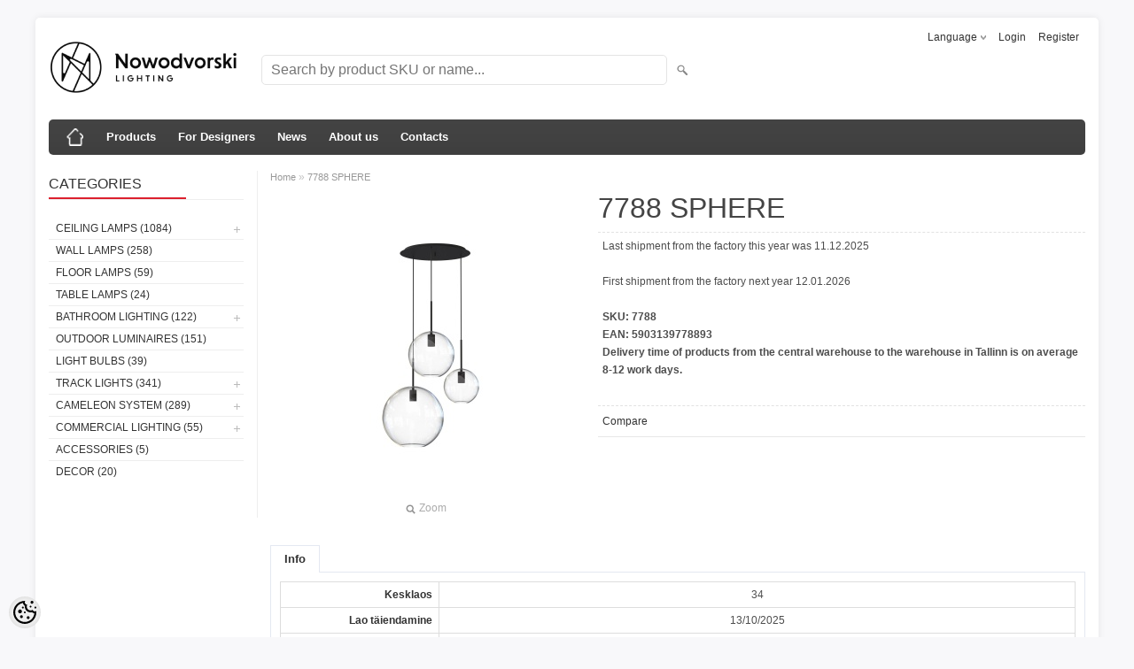

--- FILE ---
content_type: text/html; charset=UTF-8
request_url: https://nowodvorski.b2bestportal.ee/en/a/7788-sphere
body_size: 18626
content:
<!DOCTYPE html>
<html dir="ltr" lang="en">
<head>
<title>7788  SPHERE @ Nowodvorski Lighting Estonia B2B e-store</title>

<meta charset="UTF-8" />
<meta name="keywords" content="Lilia Koduvalgustus,light,lighting,lamp,design,light fixtures,Nowodvorski,Estonia,valgustid,лампы,светильники,люстры,дизайн,fvgs,sisustus,pood,catalog,pdf,eesti,2019,B2B,business,wholesale,home,office,outside,kodu,Estonia,Эстония,süvisvalgustid, nowodvors" />
<meta name="description" content="7788  SPHERE Modern lighting by Nowodvorski designers can be seen in cafes, hotels, houses and apartments. We offer track luminaires, LED luminaires, architectural concrete luminaires, wet room luminaires, technical interior luminaires, outdoor luminaires." />
<meta name="author" content="Nowodvorski lighting Eesti" />
<meta name="generator" content="ShopRoller.com" />
<meta name="csrf-token" content="4fd0hBhOjqOEJfprkBMtValNfHcfjmdutjAzp9ut" />

<meta property="og:type" content="website" />
<meta property="og:title" content="7788  SPHERE" />
<meta property="og:image" content="https://nowodvorski.b2bestportal.ee/media/lilia-koduvalgustus/.product-image/large/product/7788.jpg" />
<meta property="og:url" content="https://nowodvorski.b2bestportal.ee/en/a/7788-sphere" />
<meta property="og:site_name" content="Nowodvorski lighting Eesti" />
<meta property="og:description" content="7788  SPHERE Modern lighting by Nowodvorski designers can be seen in cafes, hotels, houses and apartments. We offer track luminaires, LED luminaires, architectural concrete luminaires, wet room luminaires, technical interior luminaires, outdoor luminaires." />

<meta name="HandheldFriendly" content="True" />
<meta name="MobileOptimized" content="320" />
<meta name="viewport" content="width=device-width, initial-scale=1, minimum-scale=1, maximum-scale=1" />

<base href="https://nowodvorski.b2bestportal.ee/" />

<link href="https://nowodvorski.b2bestportal.ee/media/lilia-koduvalgustus/general/nowo_logo.png" rel="icon" />

<link rel="stylesheet" href="https://nowodvorski.b2bestportal.ee/skin/bigshop/css/all-2922.css" type="text/css" media="screen" />

<script type="text/javascript" src="https://nowodvorski.b2bestportal.ee/skin/bigshop/js/all-2922.js"></script>


<style id="tk-theme-configurator-css" type="text/css">
body { background-image:url(transparent); }
body { background-color:#F8F8FA; }
#content { font-family:Arial,Helvetica,sans-serif; }
#content, .product-info .description, .product-info #wishlist-links a, .product-info .product-attributes-wrap { font-size:12px; }
#content { color:#333333; }
h1,h2,h3,h4,h5,h6,.box .box-heading span { font-family:Arial,Helvetica,sans-serif; }
h1,h2,h3,h4,h5,h6 { color:#444444; }
#menu,#menu > ul > li > div { background-color:#444444; }
#menu > ul > li > a,#menu > ul > li > div > ul > li > a { color:#FFFFFF; }
#menu > ul > li:hover > a { background-color:#dc202e; }
#menu > ul > li:hover > a,#menu > ul > li ul > li > a:hover { color:#FFFFFF; }
#menu > ul > li > a { font-size:13px; }
#menu > ul > li ul > li > a { font-size:13px; }
.box .box-heading span { color:#333333; }
.box .box-heading { font-size:16px; }
.box .box-heading { border-color:#EEEEEE; }
.box .box-heading span { border-color:#dc202e; }
.box-category > ul > li > a, .box-category > ul > li > ul > li a { color:#333333; }
.box-category a:hover { background-color:#F9F9F9; }
.box-category > ul > li > a, .box-content.filter label { font-size:12px; }
.box-category > ul > li > ul > li a { font-size:12px; }
a.button, input.button, button.button, .box-product > div .cart a.button, .box-product > div .cart input.button, .product-grid > div 
											.cart a.button, .product-grid > div .cart input.button, .product-list > div .cart a.button, 
											.product-list > div .cart input.button, .button.gray { background-color:#eee; }
a.button, input.button, button.button, .box-product > div .cart a.button, .box-product > div .cart input.button, .product-grid > div 
											.cart a.button, .product-grid > div .cart input.button, .product-list > div .cart a.button, 
											.product-list > div .cart input.button, .button.gray { color:#555; }
a.button:hover, input.button:hover, button.button:hover, .box-product > div .cart a.button:hover, .box-product > div .cart input.button:hover, 
											.product-grid > div .cart a.button:hover, .product-grid > div .cart input.button:hover, 
											.product-list > div .cart a.button:hover, .product-list > div .cart input.button:hover { background-color:#dc202e; }
a.button:hover, input.button:hover, button.button:hover, .box-product > div .cart a.button:hover, .box-product > div .cart input.button:hover, 
											.product-grid > div .cart a.button:hover, .product-grid > div .cart input.button:hover, 
											.product-list > div .cart a.button:hover, .product-list > div .cart input.button:hover { color:#ffffff; }
.button, input.button, button.button, .box-product > div .cart a.button, .box-product > div .cart input.button, .product-grid > div 
											.cart a.button, .product-grid > div .cart input.button, .product-list > div .cart a.button, 
											.product-list > div .cart input.button, .button.gray { font-size:12px; }
#button-cart { background-color:#dc202e; }
#button-cart { color:#ffffff; }
#button-cart:hover { background-color:#444444; }
#button-cart:hover { color:#ffffff; }
.product-list .price, .product-grid .price, .box-product .price-old, .box-product .price { color:#f15a23; }
.product-grid .price-new, .box-product .price-new, .product-list .price-new { color:#F15A23; }
.product-list .price-old, .product-grid .price-old, .box-product .price-old { color:#F00; }
.product-list .price, .product-grid .price, .product-list .price-old, .product-grid .price-old, .box-product .price-old, .box-product .price, .box-product .price-new   { font-size:14px; }
.product-info .price-tag { color:#ffffff; }
.product-info .price-old { color:#F00; }
.product-info .price-old { font-size:18px; }
.product-info .price-tag { background-color:#F15A23; }
.product-info .price { color:#F15A23; }
.pagination .links a { background-color:#ffffff; }
.pagination .links a { color:#a3a3a3; }
.pagination .links a { border-color:#eeeeee; }
.pagination .links a:hover { background-color:#ffffff; }
.pagination .links a:hover { color:#dc202e; }
.pagination .links a:hover { border-color:#cccccc; }
.pagination .links b { background-color:#dc202e; }
.pagination .links b { color:#ffffff; }
.pagination .links b { border-color:#dc202e; }
#header #cart .heading h4 { background-color:#dc202e; }
#header #cart .heading #cart-total, #header #welcome a, #language, #currency, #header .links { color:#333; }
#footer { background-color:#333333; }
#footer h3 { color:#acacac; }
#footer .column a { color:#999999; }
#footer .column a:hover { color:#ffffff; }
#powered { color:#999999; }
#sr-cookie-policy { background-color:#bcbbbb; }
#sr-cookie-policy, #sr-cookie-policy a { color:#ffffff; }
#sr-cookie-policy button { background-color:; }
#sr-cookie-policy button { color:; }
#sr-cookie-policy button:hover { background-color:; }
#sr-cookie-policy button:hover { color:; }
#sr-cookie-policy button { font-size:px; }
</style>
<style id="tk-custom-css" type="text/css">
.article-label-1 { background-image:url('https://nowodvorski.b2bestportal.ee/media/lilia-koduvalgustus'); background-position:left top; }
</style>

<script type="text/javascript">
if(!Roller) var Roller = {};
Roller.config = new Array();
Roller.config['base_url'] = 'https://nowodvorski.b2bestportal.ee/en/';
Roller.config['base_path'] = '/';
Roller.config['cart/addtocart/after_action'] = '1';
Roller.config['skin_url'] = 'https://nowodvorski.b2bestportal.ee/skin/bigshop/';
Roller.config['translate-fill_required_fields'] = 'Please fill all required fields';
Roller.t = {"form_error_fill_required_fields":"Please fill all required fields","cart_error_no_items_selected":"Choose products!"}
</script>


    <script>
        window.dataLayer = window.dataLayer || [];
        function gtag() { dataLayer.push(arguments); }
        gtag('consent', 'default', {
            'ad_user_data': 'denied',
            'ad_personalization': 'denied',
            'ad_storage': 'denied',
            'analytics_storage': 'denied',
            'wait_for_update': 500,
        });
    </script>

    <!-- Google Tag Manager -->
    <script
        type="text/javascript"
    >(function(w,d,s,l,i){w[l]=w[l]||[];w[l].push({'gtm.start':
                new Date().getTime(),event:'gtm.js'});var f=d.getElementsByTagName(s)[0],
            j=d.createElement(s),dl=l!='dataLayer'?'&l='+l:'';j.async=true;j.src=
            'https://www.googletagmanager.com/gtm.js?id='+i+dl;f.parentNode.insertBefore(j,f);
        })(window,document,'script','dataLayer','<!-- Google tag (gtag.js) --> <script async src="https://www.googletagmanager.com/gtag/js?id=G-CS36NWRQHQ"></script> <script>   window.dataLayer = window.dataLayer || [];   function gtag(){dataLayer.push(arguments);}   gtag('js', new Date());    gtag('con');
    </script>
    <!-- End Google Tag Manager -->

    <script>
        /*
		 *   Called when consent changes. Assumes that consent object contains keys which
		 *   directly correspond to Google consent types.
		 */
        const googleUserConsentListener = function() {
            let consent = this.options;
            gtag('consent', 'update', {
                'ad_user_data': consent.marketing,
                'ad_personalization': consent.marketing,
                'ad_storage': consent.marketing,
                'analytics_storage': consent.analytics
            });
        };

        $('document').ready(function(){
            Roller.Events.on('onUserConsent', googleUserConsentListener);
        });
    </script>

    <!-- Google Tag Manager Events -->
	        <script>
			            dataLayer.push({ecommerce: null});
            dataLayer.push({
                event:'view_item',
                ecommerce: {"currency":"EUR","value":379.97,"items":[{"item_id":"7788","item_name":"7788  SPHERE","item_brand":"","price":379.97,"discount":0,"item_category":"New products 2022","item_category2":"","item_category3":"","item_category4":"","item_category5":""}]}            });
			        </script>
	
    <!-- Global Site Tag (gtag.js) - Google Tag Manager Event listeners -->
	        <script>
            let currency = "eur".toUpperCase();
            let shop = "";

            $(document).bind('sr:cart.changed', function(event, options) {
                let categories = [];
                //if product qty is positive then add
                if (!options || options.quantity_added_to_cart <= 0)
                {
                    //no track remove_from_cart
                    return;
                }

                //take product first category path(taxonomy)
                if (options.product_categories.length > 0)
                {
                    let category_parts = options.product_categories[0].split(" > ")
                    if (category_parts.length > 0) {
                        categories = categories.concat(category_parts);
                    }
                }
                dataLayer.push({ecommerce: null});
                dataLayer.push({
                    event: 'add_to_cart',
                    ecommerce:
                        {
                            currency: currency,
                            value: options.product_price * options.quantity_added_to_cart,
                            items:
                                [
                                    {
                                        item_id: options.product_sku,
                                        item_name: options.product_title,
                                        affiliation: shop,
                                        item_brand: options.product_brand,
                                        item_category: categories[0],
                                        item_category2: categories[1],
                                        item_category3: categories[2],
                                        item_category4: categories[3],
                                        item_category5: categories[4],
                                        price: options.product_price,
                                        quantity: options.quantity_added_to_cart
                                    }
                                ]
                        }
                })
            })
        </script>
	

</head>

<body class="browser-chrome browser-chrome-131.0.0.0 tk-language-en_GB page-template-page-2columns_left content-template-content-product tk-product-page">

<div id="fb-root"></div>
<script type="text/plain" data-category="analytics" async defer crossorigin="anonymous" src="https://connect.facebook.net/en_GB/sdk.js#xfbml=1&version=v11.0&appId=386731248061277&autoLogAppEvents=1"></script>

<!-- Google Tag Manager (noscript) -->
<noscript><iframe src="https://www.googletagmanager.com/ns.html?id=<!-- Google tag (gtag.js) --> <script async src="https://www.googletagmanager.com/gtag/js?id=G-CS36NWRQHQ"></script> <script>   window.dataLayer = window.dataLayer || [];   function gtag(){dataLayer.push(arguments);}   gtag('js', new Date());    gtag('con"
				  height="0" width="0" style="display:none;visibility:hidden"></iframe></noscript>
<!-- End Google Tag Manager (noscript) -->

<div class="main-wrapper">

	<div id="header">
		<div id="welcome">

		<form action="#" method="post">
<div id="language">
	Language	<ul>
	
		<li>
			<a href="https://nowodvorski.b2bestportal.ee/et" title="Eesti keel">
				<img src="https://nowodvorski.b2bestportal.ee/skin/bigshop/image/flags/et.png" alt="Eesti keel">
				Eesti keel			</a>
		</li>

	
		<li>
			<a href="https://nowodvorski.b2bestportal.ee/en" title="English">
				<img src="https://nowodvorski.b2bestportal.ee/skin/bigshop/image/flags/en.png" alt="English">
				English			</a>
		</li>

		</ul>
</div>
</form>

		
				<a href="https://nowodvorski.b2bestportal.ee/en/login">Login</a>
	
				<a href="https://nowodvorski.b2bestportal.ee/en/account/register">Register</a>        
	

</div>

<div id="header-content-block"></div>

<div id="logo"><a href="https://nowodvorski.b2bestportal.ee/en/home">
			<img src="https://nowodvorski.b2bestportal.ee/media/lilia-koduvalgustus/logo_dark.png" alt="Nowodvorski lighting Eesti" />
	</a></div>

<div id="search"><form id="searchForm" action="https://nowodvorski.b2bestportal.ee/en/search" method="get">
			<input type="hidden" name="page" value="1" />
	<input type="hidden" name="q" value="" />
</form>

<div class="button-search"></div>
<input type="text" id="filter_name" name="filter_name" value="" placeholder="Search by product SKU or name..." onClick="this.select();" onKeyDown="this.style.color = '#333';" class="search-autocomplete" />
</div>

	</div>

		<div id="menu">
			<span>Menu</span>
	<ul>

						<li class="home" style="z-index:1100;">
			<a href="https://nowodvorski.b2bestportal.ee/en/home"><span>Home</span></a>
		</li>
		
						<li style="z-index:1099;">
			<a href="https://nowodvorski.b2bestportal.ee/en/category">Products</a>
		</li>
		
				
						<li class="tk-cms-page-15 tk-cms-page-disaineritele" style="z-index:1097;">
			<a href="https://nowodvorski.b2bestportal.ee/en/p/disaineritele">For Designers</a>
			
		</li>
				<li class="tk-cms-page-6 tk-cms-page-uudised-1" style="z-index:1097;">
			<a href="https://nowodvorski.b2bestportal.ee/en/p/uudised-1">News</a>
			
		</li>
				<li class="tk-cms-page-9 tk-cms-page-meist" style="z-index:1097;">
			<a href="https://nowodvorski.b2bestportal.ee/en/p/meist">About us</a>
			
<div>
	<ul>
	
		<li class="tk-cms-page-14 tk-cms-page-company-history">
			<a href="https://nowodvorski.b2bestportal.ee/en/p/company-history">Company History</a>
					</li>

	
		<li class="tk-cms-page-10 tk-cms-page-privaatsuspoliitika">
			<a href="https://nowodvorski.b2bestportal.ee/en/p/privaatsuspoliitika">Privacy policy</a>
					</li>

		</ul>
</div>
		</li>
				<li class="tk-cms-page-2 tk-cms-page-kontaktid" style="z-index:1097;">
			<a href="https://nowodvorski.b2bestportal.ee/en/p/kontaktid">Contacts</a>
			
		</li>
		
	</ul>
	</div>
	<div id="container">

				<div id="notification">
					</div>

				<div id="column-left">

						
<div class="box category">
	<div class="box-heading"><span>Categories</span></div>
	<div class="box-content box-category">
		<ul id="custom_accordion">

						
		
		
		<li class="level_0 tk-category-3">
			<a class="cuuchild " href="https://nowodvorski.b2bestportal.ee/en/c/ceiling-lamps">Ceiling lamps (1084)</a> <span class="down"></span>
			<ul>
												
		
		
		<li class="level_1 tk-category-65">
			<a class="nochild " href="https://nowodvorski.b2bestportal.ee/en/c/hanging-lights">Hanging Lights (416)</a>
		</li>

			
		
		<li class="level_1 tk-category-66">
			<a class="nochild " href="https://nowodvorski.b2bestportal.ee/en/c/flat-against-celling">Flat against celling (203)</a>
		</li>

			
		
		<li class="level_1 tk-category-75">
			<a class="nochild " href="https://nowodvorski.b2bestportal.ee/en/c/plafonds">Plafonds (42)</a>
		</li>

			
		
		<li class="level_1 tk-category-21">
			<a class="cuuchild " href="https://nowodvorski.b2bestportal.ee/en/c/spotlights">Spotlights (268)</a> <span class="down"></span>
			<ul>
												
		
		
		<li class="level_2 tk-category-84">
			<a class="nochild " href="https://nowodvorski.b2bestportal.ee/en/c/overhead">Overhead (214)</a>
		</li>

			
		
		<li class="level_2 tk-category-85">
			<a class="nochild " href="https://nowodvorski.b2bestportal.ee/en/c/build-in">Build-in (54)</a>
		</li>

				</ul>
		</li>

				
		
		<li class="level_1 tk-category-9">
			<a class="nochild " href="https://nowodvorski.b2bestportal.ee/en/c/recessed-lights">Recessed lights (123)</a>
		</li>

				</ul>
		</li>

				
		
		<li class="level_0 tk-category-2">
			<a class="nochild " href="https://nowodvorski.b2bestportal.ee/en/c/wall-lamps">Wall lamps (258)</a>
		</li>

			
		
		<li class="level_0 tk-category-5">
			<a class="nochild " href="https://nowodvorski.b2bestportal.ee/en/c/floor-lamps">Floor lamps (59)</a>
		</li>

			
		
		<li class="level_0 tk-category-4">
			<a class="nochild " href="https://nowodvorski.b2bestportal.ee/en/c/table-lamps">Table lamps (24)</a>
		</li>

			
		
		<li class="level_0 tk-category-12">
			<a class="cuuchild " href="https://nowodvorski.b2bestportal.ee/en/c/bathroom-lighting">Bathroom lighting (122)</a> <span class="down"></span>
			<ul>
												
		
		
		<li class="level_1 tk-category-76">
			<a class="nochild " href="https://nowodvorski.b2bestportal.ee/en/c/ceiling-lights-1">Ceiling Lights (58)</a>
		</li>

			
		
		<li class="level_1 tk-category-77">
			<a class="nochild " href="https://nowodvorski.b2bestportal.ee/en/c/wall-iights">Wall Iights (60)</a>
		</li>

			
		
		<li class="level_1 tk-category-78">
			<a class="nochild " href="https://nowodvorski.b2bestportal.ee/en/c/build-in-lights">Build in lights (15)</a>
		</li>

				</ul>
		</li>

				
		
		<li class="level_0 tk-category-13">
			<a class="nochild " href="https://nowodvorski.b2bestportal.ee/en/c/outdoor-luminaires">Outdoor luminaires (151)</a>
		</li>

			
		
		<li class="level_0 tk-category-14">
			<a class="nochild " href="https://nowodvorski.b2bestportal.ee/en/c/light-bulbs">Light bulbs (39)</a>
		</li>

			
		
		<li class="level_0 tk-category-18">
			<a class="cuuchild " href="https://nowodvorski.b2bestportal.ee/en/c/track-lights-1">Track lights (341)</a> <span class="down"></span>
			<ul>
												
		
		
		<li class="level_1 tk-category-53">
			<a class="cuuchild " href="https://nowodvorski.b2bestportal.ee/en/c/2-phased">2-phased (112)</a> <span class="down"></span>
			<ul>
												
		
		
		<li class="level_2 tk-category-55">
			<a class="nochild " href="https://nowodvorski.b2bestportal.ee/en/c/recessed-1">Recessed  (21)</a>
		</li>

			
		
		<li class="level_2 tk-category-56">
			<a class="nochild " href="https://nowodvorski.b2bestportal.ee/en/c/non-recessed">Non- Recessed (24)</a>
		</li>

			
		
		<li class="level_2 tk-category-57">
			<a class="nochild " href="https://nowodvorski.b2bestportal.ee/en/c/lamps-1">Lamps (67)</a>
		</li>

				</ul>
		</li>

				
		
		<li class="level_1 tk-category-54">
			<a class="cuuchild " href="https://nowodvorski.b2bestportal.ee/en/c/3-phased">3-phased (94)</a> <span class="down"></span>
			<ul>
												
		
		
		<li class="level_2 tk-category-59">
			<a class="nochild " href="https://nowodvorski.b2bestportal.ee/en/c/non-recessed-1">Non-Recessed  (34)</a>
		</li>

			
		
		<li class="level_2 tk-category-61">
			<a class="nochild " href="https://nowodvorski.b2bestportal.ee/en/c/recessed-2">Recessed  (29)</a>
		</li>

			
		
		<li class="level_2 tk-category-60">
			<a class="nochild " href="https://nowodvorski.b2bestportal.ee/en/c/lamps">Lamps (31)</a>
		</li>

				</ul>
		</li>

				
		
		<li class="level_1 tk-category-68">
			<a class="nochild " href="https://nowodvorski.b2bestportal.ee/en/c/lvm-track">LVM track (72)</a>
		</li>

			
		
		<li class="level_1 tk-category-81">
			<a class="nochild " href="https://nowodvorski.b2bestportal.ee/en/c/ut-lvm">UT-LVM (36)</a>
		</li>

			
		
		<li class="level_1 tk-category-83">
			<a class="nochild " href="https://nowodvorski.b2bestportal.ee/en/c/nano-lvm">NANO-LVM (28)</a>
		</li>

				</ul>
		</li>

				
		
		<li class="level_0 tk-category-24">
			<a class="cuuchild " href="https://nowodvorski.b2bestportal.ee/en/c/cameleon-system">Cameleon System (289)</a> <span class="down"></span>
			<ul>
												
		
		
		<li class="level_1 tk-category-29">
			<a class="nochild " href="https://nowodvorski.b2bestportal.ee/en/c/shade">Shade (183)</a>
		</li>

			
		
		<li class="level_1 tk-category-30">
			<a class="nochild " href="https://nowodvorski.b2bestportal.ee/en/c/canopy">Canopy (31)</a>
		</li>

			
		
		<li class="level_1 tk-category-31">
			<a class="nochild " href="https://nowodvorski.b2bestportal.ee/en/c/cable">Cable (69)</a>
		</li>

			
		
		<li class="level_1 tk-category-32">
			<a class="nochild " href="https://nowodvorski.b2bestportal.ee/en/c/fixing">Fixing (8)</a>
		</li>

				</ul>
		</li>

				
		
		<li class="level_0 tk-category-34">
			<a class="cuuchild " href="https://nowodvorski.b2bestportal.ee/en/c/commercial-lighting">Commercial Lighting (55)</a> <span class="down"></span>
			<ul>
												
		
		
		<li class="level_1 tk-category-35">
			<a class="nochild " href="https://nowodvorski.b2bestportal.ee/en/c/configurable-systems">Configurable systems (0)</a>
		</li>

			
		
		<li class="level_1 tk-category-41">
			<a class="nochild " href="https://nowodvorski.b2bestportal.ee/en/c/laevalgustid-led">Laevalgustid LED (18)</a>
		</li>

			
		
		<li class="level_1 tk-category-43">
			<a class="nochild " href="https://nowodvorski.b2bestportal.ee/en/c/spot-led-lamps">Spot LED lamps (21)</a>
		</li>

				</ul>
		</li>

				
		
		<li class="level_0 tk-category-17">
			<a class="nochild " href="https://nowodvorski.b2bestportal.ee/en/c/accessories">Accessories (5)</a>
		</li>

			
		
		<li class="level_0 tk-category-33">
			<a class="nochild " href="https://nowodvorski.b2bestportal.ee/en/c/decor">Decor (20)</a>
		</li>

	
		</ul>
	</div>
</div>

<script type="text/javascript">
$(document).ready(function() {
	$('#custom_accordion').customAccordion({
		classExpand : 'cid18',
		menuClose: false,
		autoClose: true,
		saveState: false,
		disableLink: false,		
		autoExpand: true
	});
});
</script>

		





<div class="box" style="width:190px; overflow:hidden;"><div class="fb-like-box" 
 data-href="https://www.facebook.com/Nowodvorski-Lighting-Estonia-100139051392092" 
 data-width="190" 
 data-height="310" 
 data-colorscheme="light" 
  data-show-faces="false" 
 data-stream="true" 
 data-header="false"></div></div>

		

		</div>

		 
		<div id="content">

						<div class="breadcrumb">
	<a href="https://nowodvorski.b2bestportal.ee/en/home">Home</a>
			&raquo; <a href="https://nowodvorski.b2bestportal.ee/en/a/7788-sphere">7788  SPHERE</a>
	</div>

						
<div class="product-info">
	
	
	
	
	
	<div class="left">
		
				<div class="image ">
						
																		<a href="https://nowodvorski.b2bestportal.ee/media/lilia-koduvalgustus/.product-image/large/product/7788.jpg" title="7788  SPHERE" class="cloud-zoom" id="zoom1" rel="adjustX: 0, adjustY:0, tint:'#000000',tintOpacity:0.2, zoomWidth:360, position:'inside', showTitle:false">
					<img src="https://nowodvorski.b2bestportal.ee/media/lilia-koduvalgustus/.product-image/medium/product/7788.jpg" title="7788  SPHERE" alt="7788  SPHERE" id="image" />
				</a>
				<a id="zoomer" href="https://nowodvorski.b2bestportal.ee/media/lilia-koduvalgustus/.product-image/large/product/7788.jpg" title="7788  SPHERE" rel="article-images" class="popup-image"><span id="zoom-image"><i class="zoom_bttn"></i> Zoom</span></a>
					</div>

							</div>

		<div class="right">

				
		<h1>7788  SPHERE</h1>

		<div class="description">

													<div class="slot-article-info-top">
		
					
				
		
			<p>Last shipment from the factory this year was 11.12.2025</p>
<p>First shipment from the factory next year 12.01.2026</p>
		
				
	
		
</div>
			
									<span>SKU:</span> <span id="sku-str">7788</span><br />
			
									<span>EAN:</span> <span id="ean_code">5903139778893</span><br />
			
						
            			
						
						
						
													<div class="slot-article-info-bottom">
		
					
				
		
			<p><strong>Delivery time of products from the central warehouse to the warehouse in Tallinn is on average 8-12 work days.</strong></p>
		
				
	
		
</div>
			
		</div>

						
        		

		
						
											<div class="cart">
				  <div>
				  					  							<div id="compare-links">
				  				<a class="wishlist" onclick="Roller.compareAddItem('8501')" title="Compare">Compare</a>
  				  		</div><br/>
				  						                    				  </div>
				</div>
					
				<div class="social_media">
			



		</div>

				
				
				                	</div>

		
</div>

<div id="tabs" class="htabs">

		<a href="#tab-attributes" class="tab-attributes">Info</a>
	
</div>
<div id="tab-attributes" class="tab-content tab-attributes">

		
		<div class="product-attributes-wrap">
			<table class="attribute">
				<tbody>
										
						<tr>
							<td>Kesklaos</td>
							<td>
								34							</td>
						</tr>
					
										
						<tr>
							<td>Lao täiendamine</td>
							<td>
								13/10/2025							</td>
						</tr>
					
										
						<tr>
							<td>Kogus</td>
							<td>
								40							</td>
						</tr>
					
										
						<tr>
							<td>Nr. of light sources</td>
							<td>
								3							</td>
						</tr>
					
										
						<tr>
							<td>Socket type</td>
							<td>
								E27							</td>
						</tr>
					
										
						<tr>
							<td>Max Wattage</td>
							<td>
								25W only LED							</td>
						</tr>
					
										
						<tr>
							<td>Includes source of light</td>
							<td>
								No							</td>
						</tr>
					
										
						<tr>
							<td>Lumens</td>
							<td>
								185,22							</td>
						</tr>
					
										
						<tr>
							<td>Products height [cm]</td>
							<td>
								max 130							</td>
						</tr>
					
										
						<tr>
							<td>Products width [cm]</td>
							<td>
								50							</td>
						</tr>
					
										
						<tr>
							<td>Products Length [cm]</td>
							<td>
								50							</td>
						</tr>
					
										
						<tr>
							<td>Products weight [kg]</td>
							<td>
								5.82							</td>
						</tr>
					
										
						<tr>
							<td>Package height [cm]</td>
							<td>
								42							</td>
						</tr>
					
										
						<tr>
							<td>Package width [cm]</td>
							<td>
								45							</td>
						</tr>
					
										
						<tr>
							<td>Package Length [cm]</td>
							<td>
								98							</td>
						</tr>
					
										
						<tr>
							<td>package weight [kg]</td>
							<td>
								9,12							</td>
						</tr>
					
										
						<tr>
							<td>Series</td>
							<td>
								SPHERE							</td>
						</tr>
					
									</tbody>
			</table>
		</div>

	
</div>
<script type="text/javascript"><!--
$('#tabs a').tabs();
//--></script>





				<div class="box">
			<div class="box-heading"><span>Similar products</span></div>
			<div class="box-content product-grid">
							
								
<div>
	<div class="image">

				
		<a href="https://nowodvorski.b2bestportal.ee/en/a/9482-bit-white-s">

						
						<img src="https://nowodvorski.b2bestportal.ee/media/lilia-koduvalgustus/.product-image/small/product/9482-bit-white-s-1.jpeg" alt="9482  BIT WHITE S" />

		</a>
	</div>
	<div class="name"><a href="https://nowodvorski.b2bestportal.ee/en/a/9482-bit-white-s">9482  BIT WHITE S</a></div>
	<div class="description">
									<div class="attributes">

										<span class="label">SKU:</span> 9482			
										, &nbsp; <span class="label">EAN:</span> 5903139948296			
						
						
						
		</div>
	</div>

	
	<div class="cart">

				
			<a href="https://nowodvorski.b2bestportal.ee/en/a/9482-bit-white-s" class="button "><span>View</span></a>

				
				
				  <div class="compare"><a class="tip" onclick="Roller.compareAddItem('3796')" title="Compare">Compare</a></div>
		
	</div>
</div>
		
							
								
<div>
	<div class="image">

				
		<a href="https://nowodvorski.b2bestportal.ee/en/a/9745-spider-white-i">

						
						<img src="https://nowodvorski.b2bestportal.ee/media/lilia-koduvalgustus/.product-image/small/product/9745-spider-white-i-1.jpeg" alt="9745  SPIDER WHITE I" />

		</a>
	</div>
	<div class="name"><a href="https://nowodvorski.b2bestportal.ee/en/a/9745-spider-white-i">9745  SPIDER WHITE I</a></div>
	<div class="description">
									<div class="attributes">

										<span class="label">SKU:</span> 9745			
										, &nbsp; <span class="label">EAN:</span> 5903139974592			
						
						
						
		</div>
	</div>

	
	<div class="cart">

				
			<a href="https://nowodvorski.b2bestportal.ee/en/a/9745-spider-white-i" class="button "><span>View</span></a>

				
				
				  <div class="compare"><a class="tip" onclick="Roller.compareAddItem('3873')" title="Compare">Compare</a></div>
		
	</div>
</div>
		
							
								
<div>
	<div class="image">

				
		<a href="https://nowodvorski.b2bestportal.ee/en/a/8796-laser-white-i-zwis">

						
						<img src="https://nowodvorski.b2bestportal.ee/media/lilia-koduvalgustus/.product-image/small/product/8796-laser-white-i-zwis-1.jpeg" alt="8796  LASER WHITE I zwis" />

		</a>
	</div>
	<div class="name"><a href="https://nowodvorski.b2bestportal.ee/en/a/8796-laser-white-i-zwis">8796  LASER WHITE I zwis</a></div>
	<div class="description">
									<div class="attributes">

										<span class="label">SKU:</span> 8796			
										, &nbsp; <span class="label">EAN:</span> 5903139879699			
						
						
															, &nbsp; <span class="label">Lisainfo:</span> 							
		</div>
	</div>

	
	<div class="cart">

				
			<a href="https://nowodvorski.b2bestportal.ee/en/a/8796-laser-white-i-zwis" class="button "><span>View</span></a>

				
				
				  <div class="compare"><a class="tip" onclick="Roller.compareAddItem('3980')" title="Compare">Compare</a></div>
		
	</div>
</div>
		
							
								
<div>
	<div class="image">

				
		<a href="https://nowodvorski.b2bestportal.ee/en/a/9387-pag-white">

						
						<img src="https://nowodvorski.b2bestportal.ee/media/lilia-koduvalgustus/.product-image/small/product/9387-pag-white-1.jpeg" alt="9387  PAG WHITE" />

		</a>
	</div>
	<div class="name"><a href="https://nowodvorski.b2bestportal.ee/en/a/9387-pag-white">9387  PAG WHITE</a></div>
	<div class="description">
									<div class="attributes">

										<span class="label">SKU:</span> 9387			
										, &nbsp; <span class="label">EAN:</span> 5903139938792			
						
						
						
		</div>
	</div>

	
	<div class="cart">

				
			<a href="https://nowodvorski.b2bestportal.ee/en/a/9387-pag-white" class="button "><span>View</span></a>

				
				
				  <div class="compare"><a class="tip" onclick="Roller.compareAddItem('4031')" title="Compare">Compare</a></div>
		
	</div>
</div>
		
							
								
<div>
	<div class="image">

				
		<a href="https://nowodvorski.b2bestportal.ee/en/a/9407-mod-plus-white-ii">

						
						<img src="https://nowodvorski.b2bestportal.ee/media/lilia-koduvalgustus/.product-image/small/product/9407-mod-plus-white-ii-1.jpeg" alt="9407  MOD PLUS WHITE II" />

		</a>
	</div>
	<div class="name"><a href="https://nowodvorski.b2bestportal.ee/en/a/9407-mod-plus-white-ii">9407  MOD PLUS WHITE II</a></div>
	<div class="description">
									<div class="attributes">

										<span class="label">SKU:</span> 9407			
										, &nbsp; <span class="label">EAN:</span> 5903139940795			
						
						
						
		</div>
	</div>

	
	<div class="cart">

				
			<a href="https://nowodvorski.b2bestportal.ee/en/a/9407-mod-plus-white-ii" class="button "><span>View</span></a>

				
				
				  <div class="compare"><a class="tip" onclick="Roller.compareAddItem('4245')" title="Compare">Compare</a></div>
		
	</div>
</div>
		
						</div>
		</div>
	
						
		</div>

		<div class="clear"></div>

						
	</div>
</div>
<div id="footer">
	<div class="column column-info">
	<h3>Information</h3>
	<ul>
			<li><a href="https://nowodvorski.b2bestportal.ee/en/p/disaineritele">For Designers</a></li>
			<li><a href="https://nowodvorski.b2bestportal.ee/en/p/uudised-1">News</a></li>
			<li><a href="https://nowodvorski.b2bestportal.ee/en/p/meist">About us</a></li>
			<li><a href="https://nowodvorski.b2bestportal.ee/en/p/kontaktid">Contacts</a></li>
		</ul>
</div>
<div class="column column-extras">
	<h3>Extra</h3>
	<ul>
			<li><a href="https://nowodvorski.b2bestportal.ee/en/brands">Brands</a></li>
			<li><a href="https://nowodvorski.b2bestportal.ee/en/product/onsale">On sale</a></li>
			<li><a href="https://nowodvorski.b2bestportal.ee/en/product/new">Products in stock</a></li>
			<li><a href="https://nowodvorski.b2bestportal.ee/en/sitemap">Site Map</a></li>
		</ul>
</div>
<div class="column column-account">
	<h3>My Account</h3>
	<ul>
			<li><a href="https://nowodvorski.b2bestportal.ee/en/account/myaccount">My account</a></li>
			<li><a href="https://nowodvorski.b2bestportal.ee/en/order/list">Order history</a></li>
			<li><a href="https://nowodvorski.b2bestportal.ee/en/account/products">Purchased items</a></li>
			<li><a href="https://nowodvorski.b2bestportal.ee/en/account/compare">View comparison</a></li>
		</ul>
</div>
<div class="column contact column-contacts">
	<ul>
		<li class="address"><a href="https://maps.google.com/maps?q=Kadaka tee 50-23/24  , 12915 Tallinn, Estonia" target="_blank"><span class="sr-footer-address_street">Kadaka tee 50-23/24  , 12915</span> <span class="sr-footer-address_city">Tallinn</span><span class="sr-footer-address_country">, Estonia</span></a></li>
		<li class="mobile"><a href="callto:+372 641 3297">+372 641 3297</a></li>
		<li class="email"><a href="mailto:info@nowodvorski.ee">info@nowodvorski.ee</a></li>
	</ul>
</div>

<div class="social">

		
		
					
				
		
			<p style="text-align: right;"><a href="https://www.facebook.com/Nowodvorski-Lighting-Estonia-100139051392092" target="_blank"><img alt="facebook" src="https://nowodvorski.ee/images/f_logo.png" height="30" width="30" /></a>&nbsp;&nbsp;<a href="https://twitter.com/nowodvorskiee" target="_blank"><img alt="Twitter" src="https://nowodvorski.ee/images/twitter.png" height="33" width="33" /></a>&nbsp;&nbsp;<a href="https://www.instagram.com/nowodvorskiee/" target="_blank"><img alt="Instagram" src="https://nowodvorski.ee/images/instagram.png" height="30" width="30" /></a></p>
<p style="text-align: right;"><a href="/media/lilia-koduvalgustus/Certyfikat-02.jpg" target="_blank"><img style="vertical-align: top;" alt="certificate" src="/media/lilia-koduvalgustus/Certyfikat-02.jpg" width="190" /></a></p>
		
				
	
		

</div>

<div class="clear"></div>
<div id="powered">

	
	
		<div  class="powered-text">
					
				
		
			<p><a href="https://nowodvorski.b2bestportal.ee/en/p/terms-of-purchase">Terms of Purchase</a><span style="text-align: center;">&nbsp;</span></p>
<p style="text-align: center;"><span>This is a website of Lilia Koduvalgustus O&Uuml; the sole distributor of Nowodvorski Lighting brand products in Estonia</span></p>
		
				
	
		</div>

		
</div>
</div>

<button id="sr-cookie-policy-pref"
        class="button"
        title="Cookie Preferences" aria-label="Cookie Preferences">
    <svg version="1.1" id="Layer_1" xmlns="http://www.w3.org/2000/svg" xmlns:xlink="http://www.w3.org/1999/xlink"
         x="0px" y="0px" viewBox="0 0 512 512" style="" xml:space="preserve">
        <g>
            <path d="M256,0C114.6,0,0,114.6,0,256s114.6,256,256,256s256-114.6,256-256c0-10.3-0.8-20.5-2-30.6c-8.5,5.8-18.8,9.3-30,9.3
                c-23,0-42.4-14.7-49.9-35c-13.3,8.5-29.1,13.7-46.1,13.7c-47.2,0-85.3-38.2-85.3-85.3c0-15.7,4.5-30.2,11.9-42.8l-1.3,0.2
                C279.8,85.3,256,61.5,256,32c0-11.9,4-22.8,10.6-31.6C263.1,0.3,259.6,0,256,0z M416,0c-17.7,0-32,14.3-32,32s14.3,32,32,32
                s32-14.3,32-32S433.7,0,416,0z M214.4,46.7c4.3,27.5,20.3,51.2,42.6,65.8c-0.7,5.1-1,10.3-1,15.5c0,70.6,57.4,128,128,128
                c10.6,0,21.2-1.3,31.3-4c14.6,13.3,33,22.2,53,24.7c-10.4,108-101.7,192.7-212.3,192.7c-117.7,0-213.3-95.7-213.3-213.3
                C42.7,152.6,116.7,66.1,214.4,46.7z M384,106.7c-11.8,0-21.3,9.6-21.3,21.3s9.6,21.3,21.3,21.3s21.3-9.6,21.3-21.3
                S395.8,106.7,384,106.7z M213.3,128c-11.8,0-21.3,9.6-21.3,21.3s9.6,21.3,21.3,21.3s21.3-9.6,21.3-21.3S225.1,128,213.3,128z
                 M490.7,128c-11.8,0-21.3,9.6-21.3,21.3s9.6,21.3,21.3,21.3s21.3-9.6,21.3-21.3S502.4,128,490.7,128z M149.3,192
                c-23.6,0-42.7,19.1-42.7,42.7s19.1,42.7,42.7,42.7s42.7-19.1,42.7-42.7S172.9,192,149.3,192z M256,234.7
                c-11.8,0-21.3,9.6-21.3,21.3s9.6,21.3,21.3,21.3s21.3-9.6,21.3-21.3S267.8,234.7,256,234.7z M181.3,320c-17.7,0-32,14.3-32,32
                s14.3,32,32,32s32-14.3,32-32S199,320,181.3,320z M330.7,341.3c-17.7,0-32,14.3-32,32c0,17.7,14.3,32,32,32c17.7,0,32-14.3,32-32
                C362.7,355.7,348.3,341.3,330.7,341.3z"/>
        </g>
    </svg>
</button>
<style>
    #sr-cookie-policy-pref {
		width: 36px;
		height: 36px;
		position: fixed;
		left: 10px;
		bottom: 10px;
		border: 0;
		align-items: center;
		padding: 5px;
		background: #eee;
        border-radius: 18px;
    }
	
	#sr-cookie-policy-pref.flex-cookie-btn{
		display:flex !important
	}	
	
#cc-main .pm__section .pm__section-desc {
    height: 170px;
    overflow-y: scroll;
    box-sizing: border-box;
    padding: 4px;
    position: relative;
}	

/*
#cc-main .pm__section .pm__section-desc::after {
    content: '';
    display: block;
    position: absolute;
    width: 99%;
    height: 100%;
    background: rgb(255,255,255);
    background: linear-gradient(0deg, rgba(255,255,255,1) 0%, rgba(255,255,255,0) 100%);
    z-index: 9999;
    bottom: 0;
    box-sizing: border-box;
    pointer-events: none;
}		
	*/

	
</style>
<script>
    translation = {};
    //template provide only page language translations
    translation["en"] = {
        consentModal: {
            title: "Our site use cookie",
            description: "Our website uses cookies to provide necessary site functionality and improve your experience. By using our website and/or clicking OK, you agree to our privacy policy." + " <a href=\"https://nowodvorski.b2bestportal.ee/en/p/privaatsuspoliitika\" class=\"\">Read More<\/a>",
            acceptAllBtn: "Accept all",
            acceptNecessaryBtn: "Accept necessary",
            showPreferencesBtn: "Manage preferences",
            footer: /*"<a href=\"#link\">Privacy Policy</a>\n<a href=\"#link\">Terms and conditions</a>" +*/
                ""
        },
        preferencesModal: {
            title: "Cookie consent settings",
            acceptAllBtn: "Accept all",
            acceptNecessaryBtn: "Accept necessary",
            savePreferencesBtn: "Save preferences",
            closeIconLabel: "Close modal",
            serviceCounterLabel: "Service|Services",
            sections: [
                                {
                    title: "",
                    description: "<h4><span style=\"font-size: 0.75em;\">Viimati v&auml;rskendatud<span>&nbsp;1. september 2019<\/span><\/span><\/h4>\r\n<p>&nbsp;<\/p>\r\n<p>LILIA KODUVALGUSTUS soovivad, et oleksite teadlikud, kuidas me isikuandmeid kogume, kasutame ja avalikustame. Selle privaatsusteate eesm&auml;rk on aidata teil m&otilde;ista meie privaatsusmeetmeid, sh milliseid isikuandmeid me kogume, miks me neid kogume, mida me nendega teeme ja kuidas neid kaitseme, aga ka teie kui &uuml;ksikisiku &otilde;iguseid.<\/p>\r\n<p>&nbsp;<\/p>\r\n<h2>Tutvustus<\/h2>\r\n<p>Lilia Koduvalgustus t&auml;nab teid huvi eest, mida olete meie pakkutavatest, toodete ja teenuste suhtes &uuml;les n&auml;idanud meie veebisaitide v&otilde;i seotud teabevahetuskanalite, sealhulgas ka meie sotsiaalmeedia lehek&uuml;ljed ja kanalide ja blogide kaudu. See privaatsusteade kehtib isikuandmetele, mida me kogume v&otilde;i t&ouml;&ouml;tleme seoses teie tegevusega Lilia Koduvalgustus lehek&uuml;lgedel.<\/p>\r\n<p>&nbsp;<\/p>\r\n<p>Meiega saab suhelda lehek&uuml;lgede Lilia Koduvalgustus kaudu, meie tooteid ja teenuseid ostes ja kasutades, turunduspakkumiste, aga ka meie klienditoe kaudu. Vastavate toimingute osapooleks v&otilde;ivad olla k&uuml;lastajad, kliendid, &auml;rikliendid, tarnijad v&otilde;i &auml;ripartnerid.<\/p>\r\n<p>Privaatsuse kaitsmisel Lilia Koduvalgustus on loonud eeskirjad, mida nimetatakse Lilia Koduvalgustus privaatsuseeskirjadeks.<\/p>\r\n<p>Olete meie lehek&uuml;lgi k&uuml;lastades n&auml;idanud meie suhtes &uuml;les usaldust ja me hindame seda. Seet&otilde;ttu on meie eesm&auml;rk teie privaatsust alati kaitsta. Sest privaatsus meile v&auml;ga oluline.<\/p>\r\n<p>&nbsp;<\/p>\r\n<h2>Milliseid isikuandmeid me kogume ja miks me seda teeme?<\/h2>\r\n<p>Meie privaatsusteates m&otilde;istet &bdquo;isikuandmed&ldquo; kasutades peame silmas andmeid, mis on teiega seotud ja v&otilde;imaldavad teie isikut tuvastada, kas siis otseselt v&otilde;i koos teiste andmetega, mis meil teie kohta olla v&otilde;ivad.<\/p>\r\n<h3>Lilia Koduvalgustus konto andmed<\/h3>\r\n<p>Meie teenuste kasutamiseks ja internetiostude tegemiseks saate Lilia Koduvalgustus veebikonto luua.<\/p>\r\n<p>Konto loomisel kogume j&auml;rgmiseid isikuandmeid:<\/p>\r\n<ol>\r\n<li>nimi;<\/li>\r\n<li>s&uuml;nniaeg v&otilde;i vanus;<\/li>\r\n<li>tervitus;<\/li>\r\n<li>e-posti aadress;<\/li>\r\n<li>parool;<\/li>\r\n<li>riik ja eelistatud keel, mis m&auml;&auml;ratakse konto loomiseks kasutatud Lilia Koduvalgustus lehek&uuml;lje laiendatud internetiaadressi alusel;<\/li>\r\n<li>kui otsustasite Lilia Koduvalgustus loomiseks kasutada oma sotsiaalmeedia kontot, v&otilde;ib meil olla ligip&auml;&auml;s teie sotsiaalmeedia profiili andmetele, mida n&otilde;ustute meiega jagama;<\/li>\r\n<li>Peale selle v&otilde;ime vajada j&auml;rgmiseid andmeid, kui suhtlete Lilia Koduvalgustusega kui professionaal (s.t &auml;riklient, tarnija ja/v&otilde;i &auml;ripartner):<\/li>\r\n<\/ol>\r\n<ul>\r\n<li>ettev&otilde;tte nimi<\/li>\r\n<li>ettev&otilde;tte aadress<\/li>\r\n<li>ettev&otilde;tte telefoninumber<\/li>\r\n<li>organisatsiooni t&uuml;&uuml;p<\/li>\r\n<li>ametinimetus/eriala<\/li>\r\n<li>kliendikonto number<\/li>\r\n<\/ul>\r\n<p>Kasutame neid isikuandmeid teie Lilia Koduvalgustus konto loomiseks ja s&auml;ilitamiseks. Saate seda kontot erinevate teenuste puhul kasutada. Kui kasutate Lilia Koduvalgustus kontot m&otilde;ne teenusega seoses, v&otilde;ime teie Lilia Koduvalgustus kontoga seoses t&auml;iendavaid isikuandmeid vajada. J&auml;rgmistes l&otilde;ikudes kirjeldatakse teenuseid, mida v&otilde;ite kasutada, ja millised isikuandmed teie Lilia Koduvalgustus kontole nende teenuste kasutamisel lisame.<\/p>\r\n<p>Lilia Koduvalgustus konto luuakse teile ainult teie soovi korral. Seet&otilde;ttu peame teie konto andmeid t&ouml;&ouml;tlema, et t&auml;ita lepingut, mille osapooleks teie olete, ja t&auml;ita meile m&auml;&auml;ruse (EU) 2016/679 artikli 6 l&otilde;ikest b tulenevat kohustust.<\/p>\r\n<h3>Ost ja andmete registreerimine<\/h3>\r\n<p>Saate Lilia Koduvalgustus tooteid ja teenuseid meie veebipoest osta ja oma toote registreerida.<\/p>\r\n<p>Toodete/teenuste ostmisel ja toote teie poolt registreerimisel kogume j&auml;rgmiseid isikuandmeid:<\/p>\r\n<ul>\r\n<li>Tarne- ja arve aadress;<\/li>\r\n<li>telefoninumber;<\/li>\r\n<li>arve ajalugu, mis h&otilde;lmab ostetud Lilia Koduvalgustus toodete/teenuste &uuml;levaadet;<\/li>\r\n<li>&uuml;ksikasjad meie klienditeenindusosakonnaga teie ostu v&otilde;i internetis ostmist puudutavate k&uuml;simustega seises;<\/li>\r\n<li>teie registreeritud toote/teenuse &uuml;ksikasjad, nagu toote/teenuse nimetus, tootekategooria, toote mudeli number, ostukuup&auml;ev, ostu t&otilde;endav dokument.<\/li>\r\n<\/ul>\r\n<p>Kasutame neid isikuandmeid teie ostutellimuse t&auml;itmiseks. Lilia Koduvalgustus kontoga sisselogimise korral lisatakse teie ostu ja registreerimise andmed teie Lilia Koduvalgustus kontole. Kui ostate Lilia Koduvalgustus tooteid/teenuseid &bdquo;k&uuml;lastajana&ldquo;, kasutama teie ostu ja registreerimise andmeid teie ostutellimuse t&auml;itmiseks, kuid ei lisa andmeid teie Lilia Koduvalgustus kontole.<\/p>\r\n<p>Toodete ostmine toimub ainult teie soovi korral. Seet&otilde;ttu peame teie ostu ja registreerimise andmeid t&ouml;&ouml;tlema, et t&auml;ita lepingut, mille osapooleks teie olete, ja t&auml;ita meile m&auml;&auml;ruse&nbsp;(EU) 2016/679 artikli 6 l&otilde;ikest b tulenevat kohustust.<\/p>\r\n<h3>Reklaamkirjade andmed<\/h3>\r\n<p>Saate soovi korral end turundus ja reklaamkirjade saajaks registreerida.<\/p>\r\n<p>Turundus ja reklaamkirjade saajaks registreerimise korral kasutame j&auml;rgmiseid isikuandmeid:<\/p>\r\n<ul>\r\n<li>E-posti aadress (kui teil ei ole kontot);<\/li>\r\n<li>teie Lilia Koduvalgustus konto andmed;<\/li>\r\n<li>s&uuml;nniaeg v&otilde;i vanus;<\/li>\r\n<li>teie tegevus Lilia Koduvalgustus lehek&uuml;lgedel, Lilia Koduvalgustus mobiilirakendustes; e-kirjad, millele olete kl&otilde;psanud ja mille avanud, ning &uuml;rituste k&uuml;lastamine.<\/li>\r\n<\/ul>\r\n<p>Kasutame neid isikuandmeid, et saata teile reklaamkirju &ndash; teie eelistuste ja tarbimisk&auml;itumise j&auml;rgi &ndash; Lilia Koduvalgustus toodete, teenuste, &uuml;rituste ja kampaaniate kohta.<\/p>\r\n<p>Lilia Koduvalgustus ettev&otilde;tte v&otilde;ib teile reklaamkirju edastada e-postiga, SMSiga v&otilde;i kasutades teisi digitaalseid kanaleid, nagu mobiilirakendused ja sotsiaalmeedia.<br /> <br /> Selleks, et kirjad vastaksid teie eelistustele ja tarbimisk&auml;itumisele, ning et pakkuda teile parimat, isikup&auml;rast teenust, v&otilde;ime anal&uuml;&uuml;sida ja kombineerida k&otilde;iki teie konto andmetega seotud andmeid ja andmeid teie tegevuse kohta Lilia Koduvalgustus saitidel. Samuti v&otilde;ime kasutada neid andmeid meie kliendisegmentide loomiseks ja n&auml;itamaks, millised meie tooted v&otilde;i teenused kasutajatele huvi pakuvad, ning meie turunduseesm&auml;rkide saavutamise j&auml;lgimiseks.<\/p>\r\n<p>Lilia Koduvalgustus annab teile &otilde;iguse reklaamkirjade vastuv&otilde;tmise n&otilde;usolekust igal ajal loobuda; selleks saab kl&otilde;psata iga meil saadud reklaamkirja l&otilde;pus oleval tellimusest loobumise lingil.<\/p>\r\n<p>V&otilde;ime e-kirjaga saata ka Lilia Koduvalgustus pressiteateid (pressi e-teadete andmeid). Kui Lilia Koduvalgustus saadab pressiteate, t&ouml;&ouml;tleb Lilia Koduvalgustus teie nime, kontaktandmeid (nt e-posti aadress) ja ettev&otilde;tte andmeid.<\/p>\r\n<p>Reklaamkirjadega seoses t&ouml;&ouml;deldakse teie isikuandmeid teie vabatahtliku n&otilde;usoleku alusel; selline alus on m&auml;&auml;ruse&nbsp;(EU) 2016/679 artikli 6 l&otilde;ike a kohaselt seaduslik. Kui Lilia Koduvalgustus t&ouml;&ouml;tleb teie isikuandmeid n&otilde;usoleku alusel, on teil &otilde;igus n&otilde;usolekust igal ajal loobuda ilma, et see m&otilde;jutaks n&otilde;usolekust loobumise eelse andmete t&ouml;&ouml;tlemise seaduslikkust.<\/p>\r\n<h3>V&otilde;istluse andme<\/h3>\r\n<p>V&otilde;ite otsustada meie Lilia Koduvalgustus lehek&uuml;lgede kaudu auhindade saamises, v&otilde;istlusm&auml;ngudes v&otilde;i teistes v&otilde;istlustes (v&otilde;istlus) osaleda.<\/p>\r\n<p>V&otilde;istluses osalejaks registreerimise korral kasutame j&auml;rgmiseid isikuandmeid:<\/p>\r\n<ul>\r\n<li>teie konto andmed juhul, kui osalete p&auml;rast Lilia Koduvalgustus kontole sisselogimist;<\/li>\r\n<li>teie sotsiaalmeedia profiili andmed juhul, kui osalete oma sotsiaalmeedia konto kaudu;<\/li>\r\n<li>nimi;<\/li>\r\n<li>e-posti aadress;<\/li>\r\n<li>telefoninumber;<\/li>\r\n<li>f&uuml;&uuml;siline aadress;<\/li>\r\n<li>s&uuml;nniaeg v&otilde;i vanus;<\/li>\r\n<li>teie genereeritud ja edastatud materjalid v&otilde;i sisu, mis v&otilde;imaldab teil auhindade saamises, v&otilde;istluses, m&auml;ngus vms osaleda.<\/li>\r\n<\/ul>\r\n<p>Kasutame neid isikuandmeid selleks, et saaksite osaleda, teie isiku tuvastamiseks, pettuse ennetamiseks ja tuvastamiseks ning teile auhinna edastamiseks (v&otilde;idu korral).<\/p>\r\n<p>Peame teie v&otilde;istluses osalemise andmeid eelnimetatud kontekstis t&ouml;&ouml;tlema, et t&auml;ita lepingut, mille osapooleks teie olete, ja t&auml;ita meile m&auml;&auml;ruse&nbsp;(EU) 2016/679 artikli 6 l&otilde;ikest b tulenevat kohustust.<\/p>\r\n<h3>Internetis antava tagasiside andmed<\/h3>\r\n<p>V&otilde;ite veebihinnangute kaudu anda tagasisidet, esitada kommetaare, k&uuml;simusi ja arvustusi (internetis antav tagasiside).<\/p>\r\n<p>Kui kasutate seda v&otilde;imalust, t&ouml;&ouml;tleme j&auml;rgmiseid isikuandmeid:<\/p>\r\n<ul>\r\n<li>Teie k&uuml;psise-ID;<\/li>\r\n<li>teie tagasiside / kommentaarid / k&uuml;simused / teie arvustuse &uuml;levaade;<\/li>\r\n<li>teie kontaktandmed juhul, kui need meile edastate (nimi, e-posti aadress, telefoninumber).<\/li>\r\n<\/ul>\r\n<p>Kasutame neid isikuandmeid selleks, et edastada Lilia Koduvalgustus olulist teavet Lilia Koduvalgustus lehek&uuml;lgede v&otilde;i toodete / teenuste valiku t&auml;iustamise kohta.<\/p>\r\n<p>Eeldame, et teie internetis antava tagasiside andmete t&ouml;&ouml;tlemise aluseks on Lilia Koduvalgustus &otilde;igustatud huvi Lilia Koduvalgustus lehek&uuml;lgi ning meie toodete ja teenuste valikut t&auml;iustada, ning et andmete t&ouml;&ouml;tlemine m&auml;&auml;ruse&nbsp;(EU) 2016/679 artikli 6 l&otilde;ike f kohaselt seaduslik.<\/p>\r\n<h3>&Uuml;rituste andmed<\/h3>\r\n<p>Lilia Koduvalgustus v&otilde;ib andmeid koguda &uuml;rituste, veebiseminarida v&otilde;i messide (&bdquo;&uuml;ritus&ldquo;) tarvis, millel soovite osaleda ja millele Lilia Koduvalgustus i lehek&uuml;lgede kaudu registreerida. &Uuml;ritusele saate registreerida Lilia Koduvalgustus lehek&uuml;lgede kaudu v&otilde;i m&otilde;ne teise organiseeriva ettev&otilde;tte kaudu.<\/p>\r\n<p>&Uuml;ritusele registreerimise korral t&ouml;&ouml;tleme j&auml;rgmiseid andmeid:<\/p>\r\n<ul>\r\n<li>Konto andmed;<\/li>\r\n<li>nimi;<\/li>\r\n<li>e-post;<\/li>\r\n<li>riik;<\/li>\r\n<li>tervitus;<\/li>\r\n<li>huvi toote/teenuse vastu.<\/li>\r\n<\/ul>\r\n<p>Peale selle vajame ka j&auml;rgmiseid andmeid, kui suhtlete Lilia Koduvalgustus-ega kui professionaal:<\/p>\r\n<ul>\r\n<li>Eriala;<\/li>\r\n<li>&uuml;ksus;<\/li>\r\n<li>modaalsus;<\/li>\r\n<li>huvipakkuvad tooted;<\/li>\r\n<li>kuup&auml;ev;<\/li>\r\n<li>ajavahemik;<\/li>\r\n<li>t&ouml;&ouml;telefon;<\/li>\r\n<li>asjaomane toitumisalane teave.<\/li>\r\n<\/ul>\r\n<p>&Uuml;ritusele registreerimise korral n&otilde;ustute Lilia Koduvalgustuselt saama s&uuml;ndmusega vahetult seotud teateid, n&auml;iteks &uuml;rituse toimumise asukoha ja kellaaja kohta.<\/p>\r\n<p>Peame &uuml;rituste andmeid t&ouml;&ouml;tlema, et t&auml;ita lepingut, mille osapooleks teie olete, ja t&auml;ita meile m&auml;&auml;ruse&nbsp;(EU) 2016/679 artikli 6 l&otilde;ikest b tulenevat kohustust.<\/p>\r\n<h3>Sotsiaalmeedia kanalite j&auml;lgimise andmed<\/h3>\r\n<p>Kui olete tegev v&otilde;i suhtlete sotsiaalmeediakanalites / lehek&uuml;lgedel / kampaaniates ja blogides (nt kui kl&otilde;psate &bdquo;meeldib&ldquo; v&otilde;i &bdquo;jaga&ldquo;, postitate ja jagate kommentaare ning kui annate hinnanguig ja esitate arvustusi), t&ouml;&ouml;tleb teie isikuandmeid kolmas isik, kes osutab Lilia Koduvalgustusele sotsiaalmeedia kanalite j&auml;lgimise teenust. See t&auml;hendab, et sotsiaalmeedia kanalite j&auml;lgimise teenust osutav kolmas isik s&auml;ilitab koopia teie poolt internetis avalikult tehtavatest toimingutest, millele kolmas osapool meile ligip&auml;&auml;su on andnud.<\/p>\r\n<p>Meie poolt kogutavad isikuandmed h&otilde;lmavad sotsiaalmeedia kontekstis teie esitatud, avalikult ligip&auml;&auml;setavaid andmeid, mille saame asjaomaselt sotsiaalmeedia teenuse pakkujalt sotsiaalmeedia kanalite j&auml;lgimise teenust pakkuvalt kolmandalt isikult; nendeks andmeteks on n&auml;iteks nimi, sugu, s&uuml;nnip&auml;ev v&otilde;i vanus, koduleht, profiili foto, ajav&ouml;&ouml;nd, e-posti aadress, riik, huvid ning teie postitatud/jagatud kommentaarid ja sisu.<\/p>\r\n<p>Kasutame neid isikuandmeid selleks, et saada &uuml;levaade, mida inimesed meist ja meie kaubam&auml;rkidest arvavad, ning et saada teavet asjaomaste m&otilde;jutegurite kohta veebis ja/v&otilde;i t&auml;iustada Lilia Koduvalgustus tooteid ja teenuseid ning/v&otilde;i alustada teiega reklaamialast vestlust (teie meile v&otilde;i meie konkurentidele suunatud k&uuml;simuste/taotluste j&auml;rgi).<\/p>\r\n<p>Peame sotsiaalmeedia kanalite j&auml;lgimise andmete eelnimetatud kontekstis Lilia Koduvalgustus &otilde;igustatud huvi alusel t&ouml;&ouml;tlemist meile m&auml;&auml;ruse&nbsp;(EU) 2016/679 artikli 6 l&otilde;ikest f tulenevalt seaduslikuks.<\/p>\r\n<h3>Tarbija v&otilde;i klienditeeninduse andmed<\/h3>\r\n<p>V&otilde;ite meie tarbija- v&otilde;i klienditeeninduskeskustega suhelda.<\/p>\r\n<h3>Meie toodete ja teenuste t&auml;iustamine (T&auml;iustamise andmed)<\/h3>\r\n<p>Kui me kasutame teie Lilia Koduvalgustus toodete ja teenuste v&otilde;i Lilia Koduvalgustuse lehek&uuml;lgede kasutamisel teie kohta kogutud isikuandmeid anal&uuml;&uuml;tilisel eesm&auml;rgil, teeme seda oma toodete ja teenuste t&auml;iustamiseks ja kasutajakogemuse parendamiseks. Teeme seda ka selleks, et saada &uuml;ldvaade sellest, millised kliendir&uuml;hmad millistest meie toodetest ja/v&otilde;i teenustest huvituvad.<\/p>\r\n<p>Eeldame, et teie isikuandmete eelnimetatud kontekstis t&ouml;&ouml;tlemise aluseks on Lilia Koduvalgustus &otilde;igustatud huvi Lilia Koduvalgustus lehek&uuml;lgi ning meie toodete ja teenuste valikut t&auml;iustada, ning et andmete t&ouml;&ouml;tlemine m&auml;&auml;ruse&nbsp;(EU) 2016/679 artikli 6 l&otilde;ike f kohaselt seaduslik.<\/p>\r\n<h3>Tundlikud andmed<\/h3>\r\n<p>V&otilde;ime teile teenuste osutamise raames koguda teavet, mis k&auml;sitleb teie rassilist v&otilde;i etnilist p&auml;ritolu, f&uuml;&uuml;silist v&otilde;i vaimset tervist, religioosseid veendumusi v&otilde;i v&auml;idetavaid n&otilde;udeid v&otilde;i s&uuml;&uuml;dim&otilde;istvat kohtuotsust. Selliseid andmeid k&auml;sitletakse m&auml;&auml;ruse&nbsp;(EU) 2016/679 artikli 9 kohaselt &bdquo;tundlike andmetena&ldquo;.<\/p>\r\n<p>Kogume tundlikke andmeid ainult teie s&otilde;naselge n&otilde;usoleku alusel, kui see on vajalik v&otilde;i kui olete need andmed tahtlikult avalikustanud.&nbsp;<\/p>\r\n<p>&nbsp;<\/p>\r\n<h2>Teie isikuandmete jagamine teistega<\/h2>\r\n<h3>Sidusettev&otilde;tted ja teenuseosutajad<\/h3>\r\n<p>V&otilde;ime avalikustada teie isikuandmeid:<\/p>\r\n<ul>\r\n<li>oma sidus- ja t&uuml;tarettev&otilde;tetele selles privaatsusteates kirjeldatud eesm&auml;rkidel;<\/li>\r\n<li>meie kolmandast isikust teenuseosutajatele, kes osutavad meile teenuseid nagu veebisaidi hostimine, andmeanal&uuml;&uuml;s, makse-/arvet&ouml;&ouml;tlus, tellimuste t&auml;itmine, infotehnoloogia ja asjaomase infrastruktuuri pakkumine, klienditeenindus, e-kirjade edastamine, krediidiriski maandamine, identiteedihaldus, &uuml;rituste haldus, turuteave, auditeerimine, pettuse tuvastamine ja muud teenused;<\/li>\r\n<li>kolmandatele isikutele, et nad saaksid teile saata turunduskirju koosk&otilde;las teie valikuga, kui olete sellise jagamise valinud;<\/li>\r\n<li>auhindade jagamise, v&otilde;istluste ja sarnaste kampaaniapakkumiste kolmandast isikust korraldajatele;<\/li>\r\n<li>teie sotsiaalmeedia kontoga seotud inimestele, teistele veebisaidi kasutajatele ja teie sotsiaalmeedia konto pakkujale seoses teie sotsiaalse jagamise tegevusega. Lilia Koduvalgustus konto ja sotsiaalmeedia konto &uuml;hendamise l&auml;bi annate meile loa andmete teie sotsiaalmeedia konto pakkujaga jagamiseks ning kinnitate, et meie jagatavate andmete kasutamisele kehtib sotsiaalmeedia osutaja privaatsuspoliitika;<\/li>\r\n<li>Kui suhtlete Lilia Koduvalgustus &auml;rikliendi, tarnija v&otilde;i &auml;ripartnerina, v&otilde;ib Lilia Koduvalgustus avalikustada isikuandmeid, mis sisalduvad teie ja/v&otilde;i teie ettev&otilde;tte esitatud aruannetes v&otilde;i teistes materjalides vastavalt kokkuleppele m&otilde;ne teise &auml;ripartneri ja/v&otilde;i tarnijaga.<\/li>\r\n<\/ul>\r\n<h3>Muu kasutamine ja avalikustamised<\/h3>\r\n<p>V&otilde;ime kasutada ja avalikustada teie isikuandmeid viisil, mis on meie arvates vajalik v&otilde;i sobiv: (a) et t&auml;ita kehtivate seaduste n&otilde;udeid, mis v&otilde;ivad h&otilde;lmata v&auml;ljaspool teie asukohariiki kehtivaid seaduseid; et vastata avaliku sektori ja valitsusasutuste (v&otilde;ivad h&otilde;lmata asutusi v&auml;ljaspool teie elukohariiki) p&auml;ringutele; et teha koost&ouml;&ouml;d &otilde;iguskaitse v&otilde;i muul &otilde;iguslikul p&otilde;hjusel; (b) et j&otilde;ustada tingimusi; ja (c) et kaitsta meie, ja/v&otilde;i meie sidus- v&otilde;i t&uuml;tarettev&otilde;tete, teie v&otilde;i teiste &otilde;igusi, privaatsust, turvalisust v&otilde;i vara.<\/p>\r\n<p>Peale selle v&otilde;ime teie andmeid kasutada, avalikustada v&otilde;i kolmandale isikule edastada igasuguse reorganiseerimise, &uuml;hinemise, m&uuml;&uuml;gi, &uuml;hisettev&otilde;tte, omistamise; meie &auml;ritegevuse, varade v&otilde;i aktsiate kas t&auml;ielikult v&otilde;i osaliselt &uuml;leandmise v&otilde;i muul viisil kaotsimineku korral (sh seoses v&otilde;imaliku pankrotimenetluse vms).<\/p>\r\n<h3>Kolmanda isiku teenused<\/h3>\r\n<p>See privaatsusteade ei h&otilde;lma &uuml;hegi kolmanda isiku privaatsust, teavet v&otilde;i muid praktikaid, mille eest meie ka ei vastuta, sh k&otilde;ik kolmandad isikud, kes tegutsevad veebisaidil v&otilde;i seoses teenustega, millele Lilia Koduvalgustus lehek&uuml;ljed lingivad. Lingi Lilia Koduvalgustus i lehek&uuml;lgedele kaasamine ei viita lingitava saidi v&otilde;i teenuse meie v&otilde;i meie sidus- v&otilde;i t&uuml;tarettev&otilde;tete heakskiitmisele.<\/p>\r\n<p>Peale selle ei vastuta me andmete kogumise, kasutamise, avalikustamise v&otilde;i turvapoliitika v&otilde;i -meetmete eest, mida rakendavad organisatsioonid, nagu Facebook, Apple, Google, Microsoft, RIM v&otilde;i m&otilde;ni teise rakenduse arendaja, rakenduse pakkuja, sotsiaalmeedia platvormi pakkuja, operatsioonis&uuml;steemi pakkuja, mobiilteenuse pakkuja v&otilde;i seadme tootja, sealhulgas ka seoses isikuandmetega, mida nendele organisatsioonidele Lilia Koduvalgustus lehek&uuml;lgede kaudu v&otilde;i nendega seoses avalikustate. Nendel organisatsioonidel v&otilde;ivad olla eraldi privaatsusteated, -avaldused v&otilde;i -poliitikad. Soovitame teil tungivalt need l&auml;bi vaadata, et m&otilde;istaksite, kuidas need organisatsioonid teie isikuandmeid t&ouml;&ouml;delda v&otilde;ivad.<\/p>\r\n<p>P Lilia Koduvalgustus konto ja sotsiaalmeedia konto &uuml;hendamise korral annate meile loa andmete teie sotsiaalmeedia konto pakkujaga jagamiseks, ning m&otilde;istate, et meie jagatavate andmete kasutamisele kehtib sotsiaalmeedia pakkuja privaatsuspoliitika. Teie isikuandmeid v&otilde;idakse teie sotsiaalse jagamise toimingu raames jagada teie sotsiaalmeedia kontoga seotud s&otilde;pradega, teiste veebisaidi kasutajatega ja teie sotsiaalmeedia konto pakkujaga. Lilia Koduvalgustus on siduvaks asjaomaste kolmandate isikute privaatsusmeetmed v&otilde;i -poliitikad.<\/p>\r\n<h3>Kolmanda isiku k&uuml;psised ja muud j&auml;lgimiss&uuml;steemid<\/h3>\r\n<p>See privaatsusteade ei h&otilde;lma &uuml;hegi kolmanda isiku privaatsust, teavet v&otilde;i muid praktikaid, mille eest meie ka ei vastuta, sh k&otilde;ik kolmandad isikud, kes tegutsevad veebisaidil v&otilde;i seoses teenustega, millele Lilia Koduvalgustus lehek&uuml;ljed lingivad. Lingi Lilia Koduvalgustus i lehek&uuml;lgedele kaasamine ei viita lingitava saidi v&otilde;i teenuse meie v&otilde;i meie sidus- v&otilde;i t&uuml;tarettev&otilde;tete heakskiitmisele.<\/p>\r\n<p>Peale selle ei vastuta me andmete kogumise, kasutamise, avalikustamise v&otilde;i turvapoliitika v&otilde;i -meetmete eest, mida rakendavad organisatsioonid, nagu Facebook, Apple, Google, Microsoft, RIM v&otilde;i m&otilde;ni teise rakenduse arendaja, rakenduse pakkuja, sotsiaalmeedia platvormi pakkuja, operatsioonis&uuml;steemi pakkuja, mobiilteenuse pakkuja v&otilde;i seadme tootja, sealhulgas ka seoses isikuandmetega, mida nendele organisatsioonidele Lilia Koduvalgustus lehek&uuml;lgede kaudu v&otilde;i nendega seoses avalikustate. Nendel organisatsioonidel v&otilde;ivad olla eraldi privaatsusteated, -avaldused v&otilde;i -poliitikad. Soovitame teil tungivalt need l&auml;bi vaadata, et m&otilde;istaksite, kuidas need organisatsioonid teie isikuandmeid t&ouml;&ouml;delda v&otilde;ivad.<\/p>\r\n<p>P Lilia Koduvalgustus konto ja sotsiaalmeedia konto &uuml;hendamise korral annate meile loa andmete teie sotsiaalmeedia konto pakkujaga jagamiseks, ning m&otilde;istate, et meie jagatavate andmete kasutamisele kehtib sotsiaalmeedia pakkuja privaatsuspoliitika. Teie isikuandmeid v&otilde;idakse teie sotsiaalse jagamise toimingu raames jagada teie sotsiaalmeedia kontoga seotud s&otilde;pradega, teiste veebisaidi kasutajatega ja teie sotsiaalmeedia konto pakkujaga. Lilia Koduvalgustus on siduvaks asjaomaste kolmandate isikute privaatsusmeetmed v&otilde;i -poliitikad.<\/p>\r\n<h3>Kolmanda isiku k&uuml;psised ja muud j&auml;lgimiss&uuml;steemid<\/h3>\r\n<p>Kasutame k&uuml;psiseid v&otilde;i sarnaseid s&uuml;steeme, kui tegutsete Lilia Koduvalgustus lehek&uuml;lgedel ja kasutate neid &ndash; kui k&uuml;lastate meie veebisaite, kasutate meie sotsiaalmeedia lehek&uuml;lgi, saate meilt e-kirju, kasutate meie mobiilirakendusi ja/v&otilde;i &uuml;hendatud seadmeid. Enamikel juhtudel ei ole meil nende s&uuml;steemide kasutamise l&auml;bi kogutud andmete alusel teid v&otilde;imalik otseselt tuvastada.<\/p>\r\n<p>Kogutud andmeid kogutakse selleks, et:<\/p>\r\n<ul>\r\n<li>tagada digitaalse kanali n&otilde;uetekohane toimimine;<\/li>\r\n<li>anal&uuml;&uuml;sida digitaalse kanali kasutamist, et saaksime m&otilde;&otilde;ta meie digitaalsete kanalite toimivust ja tulemuslikkust parendada;<\/li>\r\n<li>luua &uuml;hendus teie sotsiaalmeedia v&otilde;rgustikega ja lugeda arvustusi;<\/li>\r\n<li>aidata reklaame kohandada koosk&otilde;las teie huvidega, nii Lilia Koduvalgustus digitaalsete kanalite raames kui ka v&auml;ljaspool nimetatud kanaleid;<\/li>\r\n<\/ul>\r\n<p>Saate soovi korral k&uuml;psised kustutada; kui teatud k&uuml;psised on meie veebisaidi v&otilde;i rakenduste vaatamiseks ja nendel navigeerimiseks vajalikud, saab enamikke funktsioone siiski kasutada ilma k&uuml;psisteta.<\/p>\r\n<p>&nbsp;<\/p>\r\n<h2>Kuidas me teie isikuandmeid kaitseme?<\/h2>\r\n<h3>Kuidas me teie isikuandmeid turvame?<\/h3>\r\n<p>V&otilde;tame oma organisatsioonis teie isikuandmete kaitsmiseks m&otilde;istlikke organisatoorseid, tehnilisi ja haldusmeetmeid. Kahjuks ei saa &uuml;hegi andmeedastuse ega salvestuss&uuml;steemi puhul 100% turvalisust tagada. Kui teil on p&otilde;hjust arvata, et teie tegevus meie lehek&uuml;ljel ei ole enam turvaline, teavitage meid sellest kohe koosk&otilde;las alltoodud jaotisega&nbsp;<em>&bdquo;Kuidas meiega &uuml;hendust v&otilde;tta?&ldquo;<\/em>.<\/p>\r\n<h3>Kui pikalt teie isikuandmeid talletatakse?<\/h3>\r\n<p>S&auml;ilitame teie isikuandmeid nii kaua, kui see on vajalik v&otilde;i lubatud, arvestades vastavate andmete hankimise eesm&auml;rki (eesm&auml;rke). Talletamise perioodi m&auml;&auml;ramiseks kasutatavad kriteeriumid h&otilde;lmavad j&auml;rgmist: i) ajaperiood, milleks meil on teiega kehtiv kokkulepe Lilia Koduvalgustus lehek&uuml;lgede teie poolt k&uuml;lastamiseks; ii) v&otilde;imalik juriidiline kohustus, mida kohustume t&auml;itma; v&otilde;i iii) olukord, mil talletamine on meie juriidilist staatust arvestades soovitatav (n&auml;iteks arvestades kohalduvat hagi aegumist, kohtuvaidlusi v&otilde;i regulatoorseid kontrolle).<\/p>\r\n<h3>Kohtualluvus ja piiri&uuml;lene edastamine<\/h3>\r\n<p>Teie isikuandmeid v&otilde;idakse talletada ja t&ouml;&ouml;delda igas riigis, kus meil on asutusi v&otilde;i kaasame teenuseosutajaid, ning Lilia Koduvalgustus lehek&uuml;lgi kasutades n&otilde;ustute andmete edastamisega oma elukohariigist v&auml;ljapoole, teistesse riikidesse, mille andmekaitseeeskirjad v&otilde;ivad erineda teie elukohariigis kehtivatest. Teatud juhtudel v&otilde;ib kohtutel, &otilde;iguskaitseasutustel, reguleerivatel ametitel v&otilde;i julgeolekuasutustel olla &otilde;igus ligi p&auml;&auml;seda teie isikuandmetele.<\/p>\r\n<p>&nbsp;<\/p>\r\n<h2>Teie &otilde;igused ja valikuv&otilde;imalused<\/h2>\r\n<p>Kui soovite esitada taotluse teie varasemalt meile esitatud isikuandmetele ligi p&auml;&auml;semiseks, andmete parandamiseks, kustutamiseks, neile ligip&auml;&auml;su piiramiseks v&otilde;i nende t&ouml;&ouml;tlemisest keeldumiseks, v&otilde;i kui sooviksite teisele ettev&otilde;ttele edastamiseks saada meilt teie kohta talletatud isikuandmetest elektroonilise koopia (ulatuses, mil asjaomane andmete edastamise &otilde;igus tuleneb teile kohaldatavast seadusandlusest), v&otilde;tke meiega &uuml;hendust aadressil&nbsp;LiliaKoduvalgustus@lustras.com. Vastame teie taotlusele koosk&otilde;las kohaldatava seadusandlusega.<\/p>\r\n<p>Oma taotluses m&auml;rkide s&otilde;naselgelt, milliseid isikuandmeid sooviksite muuta, kas sooviksite oma isikuandmed meie andmebaasist eemaldada, v&otilde;i andke meile teada teistest v&otilde;imalikest piirangutest seoses teie isikuandmete kasutamisega. Teie kaitsmiseks v&otilde;ime menetleda ainult taotlusi, mis k&auml;sitlevad teie konto, e-posti aadressi v&otilde;i teiste andmetega seotud isikuandmeid, mida meile taotluse edastamiseks kasutate, ning enne taotluse t&ouml;&ouml;tlemist v&otilde;ib esineda vajadus teie isiku tuvastamiseks.<\/p>\r\n<p>Teil on &otilde;igus Lilia Koduvalgustus elektrooniliste teadete saamisest loobuda. Kui te ei soovi edaspidi enam turundusalaseid e-kirju saada, kl&otilde;psake meile saadud reklaamkirja l&otilde;pus olevat tellimise t&uuml;histamise nuppu.<\/p>\r\n<p>P&ouml;&ouml;rame t&auml;helepanu sellele, et v&otilde;ime teatud andmeid s&auml;ilitada aruandluse eesm&auml;rgil ja/v&otilde;i selleks, et l&otilde;petada tehingud, mida enne muutmise v&otilde;i kustutamise taotlemist alustasite (nt kui sooritate ostu v&otilde;i osalete kampaanias, ei pruugi meil teie esitatud isikuandmete muutmine v&otilde;i kustutamine &otilde;nnestuda enne, kui vastav ost on tehtud v&otilde;i kampaania l&otilde;ppenud). Samuti v&otilde;ivad meie andmebaasi ja andmetesse j&auml;&auml;da m&otilde;ned j&auml;&auml;kandmed, mida ei eemaldata.<\/p>\r\n<p>Proovime teie taotlust (taotlusi) t&ouml;&ouml;delda nii ruttu, kui see on praktiliselt v&otilde;imalik. P&ouml;&ouml;rame t&auml;helepanu sellele, et kui loobute meilt turundusalaste e-kirjade saamisest, v&otilde;ime teile siiski saata olulisi organisatoorseid teateid, mille saamisest teil ei ole v&otilde;imalik loobuda.<\/p>\r\n<p>Kui kasutate m&otilde;nda oma valikuvabadust v&otilde;i &otilde;igust (v&otilde;i k&otilde;iki neid), ei pruugi teatud Lilia Koduvalgustus teenused teile, kas tervenisti v&otilde;i osaliselt, k&auml;ttesaadavad olla.<\/p>\r\n<p>&nbsp;<\/p>\r\n<h2>Eriteave lapsevanematele<\/h2>\r\n<p>Lilia Koduvalgustus lehek&uuml;ljed ei ole kohaldatava seadusandluse kohaselt lastele suunatud ning me ei kogu lastelt teadlikult isikuandmeid. Siiski peab Lilia Koduvalgustus seadust t&auml;itma seoses n&otilde;udega saada vanema v&otilde;i eestkostja luba enne lastelt isikuandmete kogumist, nende kasutamist v&otilde;i avalikustamist. Meie eesm&auml;rk on kaitsta laste privaatsust ning julgustame vanemaid ja eestkostjaid laste veebitegevuste ja huvidega kursis olema.<\/p>\r\n<p>Kui vanem v&otilde;i eestkostja saab teada, et tema laps on ilma nende n&otilde;usolekuta meile oma isikuandmed edastanud, tuleb v&otilde;tta meiega &uuml;hendust aadressil&nbsp;LiliaKoduvalgustus@lustras.com. Kui saame teada, et laps on meile isikuandmed edastanud, kustutame tema andmed oma failidest.<\/p>\r\n<p>&nbsp;<\/p>\r\n<h2>Kuidas meiega &uuml;hendust v&otilde;tta?<\/h2>\r\n<p>Kui teil on k&uuml;simusi Lilia Koduvalgustus privaatsusteate v&otilde;i selle kohta, kuidas Lilia Koduvalgustus teie isikuandmeid kasutab, v&otilde;tke &uuml;hendust meie andmekaitseametnikuga aadressil&nbsp;LiliaKoduvalgustus@lustras.com. Peale selle on teil &otilde;igus oma riigi v&otilde;i piirkonna j&auml;relevalveasutusele kaebus esitada.<\/p>"
                }, 
                                                {
                    title: "Strictly Necessary Cookies <span class=\\\"pm__badge\\\">Always Enabled<\/span>",
                    description: "These cookies are necessary for our website to work correctly. Without these cookies, such important functions as navigating the page, concluding a transaction securely and displaying information correctly will not work properly. The website user cannot turn off these cookies.",
                    linkedCategory: "necessary"
                },
                                                {
                    title: "Functionality",
                    description: "These cookies improve the experience of using the website and store information about which choices the user has made. Performance cookies allow additional content to be displayed and allow you to use more different functions on the page.",
                    linkedCategory: "functionality"
                },
                                                {
                    title: "Analytics",
                    description: "Statistics-related cookies help website owners understand how visitors interact with the website by collecting and publishing data anonymously.",
                    linkedCategory: "analytics"
                },
                                                {
                    title: "Marketing",
                    description: "These cookies help the website and related third parties to show the user relevant and interesting advertisements. Marketing cookies monitor the user\'s behavior on the website and, among other things, create links with third-party websites. The information collected with these cookies helps to create marketing relationships about the user.",
                    linkedCategory: "marketing"
                },
                                /*
                {
                    title: "More information",
                    description: "For any query in relation to my policy on cookies and your choices, please <a class=\"cc__link\" href=\"#yourdomain.com\">contact me</a>."
                }
                */
            ]
        }
    };

    //cookie consent theme
    document.documentElement.classList.add('default-light');
</script>
<script type="module">
    import 'https://nowodvorski.b2bestportal.ee/skin/bigshop/../default/cookieconsent/cookieconsent.umd.js';
    document.addEventListener('DOMContentLoaded', function () {
        CookieConsent.run({
            guiOptions: {
                consentModal: {
                    layout: "bar",
                    position: "bottom",
                    equalWeightButtons: true,
                    flipButtons: false
                },
                preferencesModal: {
                    layout: "box",
                    position: "",
                    equalWeightButtons: true,
                    flipButtons: false
                }
            },
            cookie: {
                name: "cookie_policy_accepted",
            },
            categories: {"necessary":{"enabled":true,"readOnly":true},"functionality":{"enabled":true},"analytics":{"enabled":false},"marketing":{"enabled":false}},
            language: {
                default: "en",
                autoDetect: "document",
                translations: translation
            },
            onFirstConsent: (cookie) => {
                logConsent();
                dispatchConsent();
                //show preference badge
                jQuery('#sr-cookie-policy-pref').show();
            },
            onConsent: (cookie) => {
                dispatchConsent();
            },
            onChange: (cookie, changedCategories, changedServices) => {
                logConsent();
                dispatchConsent();
            },
            onModalHide: ({modalName}) => {
                //show preference badge
                jQuery('#sr-cookie-policy-pref').show();
            }
        });
    }, false);
</script>
<script type="text/javascript">
    function logConsent() {
        // Retrieve all the fields
        const cookie = CookieConsent.getCookie();
        const preferences = CookieConsent.getUserPreferences();

        // In this example we're saving only 4 fields
        const userConsent = {
            consentId: cookie.consentId,
            expirationTime: cookie.expirationTime,
            acceptType: preferences.acceptType,
            acceptedCategories: preferences.acceptedCategories,
            rejectedCategories: preferences.rejectedCategories
        };

        jQuery.ajax({
            url: 'https://nowodvorski.b2bestportal.ee/en/gdpr/cookie-policy-accepted',
            type: 'post',
            data: userConsent,
            success: function(json)
            {
                if(json['status'] == 'success') {
                    $('#sr-cookie-policy').fadeOut();
                }
            }
        });
    }

    function dispatchConsent() {
        // Retrieve all the fields
        const cookie = CookieConsent.getCookie();
        const preferences = CookieConsent.getUserPreferences();
        if (!cookie.categories)
        {
            cookie.categories = [];
        }

        // In this example we're saving only 4 fields
        const userConsent = {
            necessary: cookie.categories.includes('necessary') ? 'granted' : 'denied',
            functionality: cookie.categories.includes('functionality') ? 'granted' : 'denied',
            analytics: cookie.categories.includes('analytics') ? 'granted' : 'denied',
            marketing: cookie.categories.includes('marketing') ? 'granted' : 'denied',
        };

        Roller.Events.trigger('onUserConsent', userConsent);
    }

    jQuery(document).ready(function($)
    {
        if (CookieConsent !== undefined && CookieConsent.validConsent())
        {
            jQuery('#sr-cookie-policy-pref').show();
			jQuery('#sr-cookie-policy-pref').addClass('flex-cookie-btn');
        }

        jQuery('#sr-cookie-policy-pref').click(function(e)
        {
            CookieConsent.showPreferences();
            jQuery(this).hide();
			jQuery('#sr-cookie-policy-pref').removeClass('flex-cookie-btn');
        });
    })

</script><div id="is-mobile"></div>
</body>
</html>